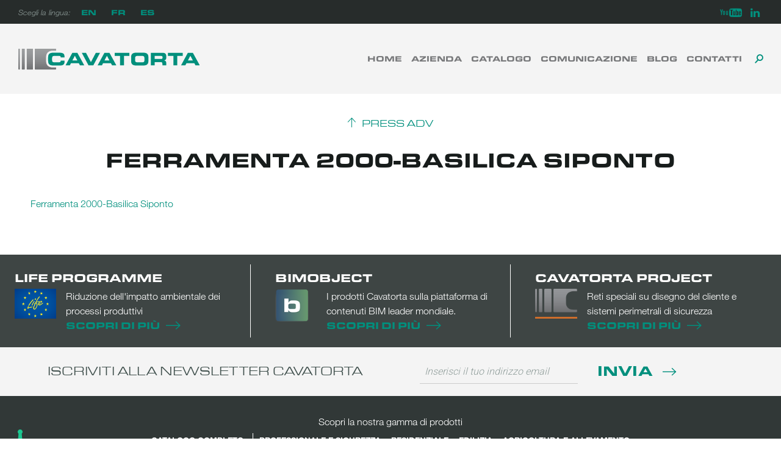

--- FILE ---
content_type: image/svg+xml
request_url: https://www.cavatorta.it/wp-content/uploads/2018/01/logo_cavatorta_header.svg
body_size: 988
content:
<?xml version="1.0" encoding="UTF-8"?> <!-- Generator: Adobe Illustrator 16.0.0, SVG Export Plug-In . SVG Version: 6.00 Build 0) --> <svg xmlns="http://www.w3.org/2000/svg" xmlns:xlink="http://www.w3.org/1999/xlink" id="Livello_1" x="0px" y="0px" width="360.2px" height="42.39px" viewBox="0 0 360.2 42.39" xml:space="preserve"> <g> <g> <defs> <path id="SVGID_1_" d="M0,1.63v39.12c0,0.9,0.74,1.64,1.63,1.64c0.9,0,1.63-0.74,1.63-1.64V1.63C3.26,0.73,2.53,0,1.63,0 C0.74,0,0,0.73,0,1.63"></path> </defs> <clipPath id="SVGID_2_"> <use xlink:href="#SVGID_1_" overflow="visible"></use> </clipPath> <linearGradient id="SVGID_3_" gradientUnits="userSpaceOnUse" x1="-79.5869" y1="105.9688" x2="-78.1943" y2="105.9688" gradientTransform="matrix(0 30.4432 -30.4432 0 3227.6748 2422.8674)"> <stop offset="0" style="stop-color:#9C9E9F"></stop> <stop offset="0.2611" style="stop-color:#96989A"></stop> <stop offset="0.6406" style="stop-color:#868789"></stop> <stop offset="1" style="stop-color:#707173"></stop> </linearGradient> <rect clip-path="url(#SVGID_2_)" fill="url(#SVGID_3_)" width="3.26" height="42.39"></rect> </g> <g> <defs> <path id="SVGID_4_" d="M8.15,0C7.25,0,6.52,0.73,6.52,1.63v39.12c0,0.9,0.73,1.64,1.62,1.64h3.26c0.9,0,1.63-0.74,1.63-1.64V1.63 c0-0.9-0.73-1.63-1.63-1.63H8.15z"></path> </defs> <clipPath id="SVGID_5_"> <use xlink:href="#SVGID_4_" overflow="visible"></use> </clipPath> <linearGradient id="SVGID_6_" gradientUnits="userSpaceOnUse" x1="-79.5869" y1="105.8926" x2="-78.1943" y2="105.8926" gradientTransform="matrix(0 30.4432 -30.4432 0 3233.5186 2422.8674)"> <stop offset="0" style="stop-color:#9C9E9F"></stop> <stop offset="0.2611" style="stop-color:#96989A"></stop> <stop offset="0.6406" style="stop-color:#868789"></stop> <stop offset="1" style="stop-color:#707173"></stop> </linearGradient> <rect x="6.52" clip-path="url(#SVGID_5_)" fill="url(#SVGID_6_)" width="6.52" height="42.39"></rect> </g> <g> <defs> <path id="SVGID_7_" d="M17.93,0c-0.9,0-1.63,0.73-1.63,1.63v39.12c0,0.9,0.73,1.64,1.63,1.64h9.78c0.9,0,1.63-0.74,1.63-1.64 V1.63c0-0.9-0.73-1.63-1.63-1.63H17.93z"></path> </defs> <clipPath id="SVGID_8_"> <use xlink:href="#SVGID_7_" overflow="visible"></use> </clipPath> <linearGradient id="SVGID_9_" gradientUnits="userSpaceOnUse" x1="-79.5869" y1="105.7715" x2="-78.1943" y2="105.7715" gradientTransform="matrix(0 30.4432 -30.4432 0 3242.8467 2422.8674)"> <stop offset="0" style="stop-color:#9C9E9F"></stop> <stop offset="0.2611" style="stop-color:#96989A"></stop> <stop offset="0.6406" style="stop-color:#868789"></stop> <stop offset="1" style="stop-color:#707173"></stop> </linearGradient> <rect x="16.3" clip-path="url(#SVGID_8_)" fill="url(#SVGID_9_)" width="13.04" height="42.39"></rect> </g> <g> <defs> <path id="SVGID_10_" d="M34.23,0c-0.9,0-1.63,0.73-1.63,1.63v39.12c0,0.9,0.73,1.64,1.63,1.64h39.13c0.89,0,1.63-0.74,1.63-1.64 v-2.77h-4.85c-3.72,0-15.03,0-15.03-13.06v-7.45C55.1,4.4,66.42,4.4,70.14,4.4h4.85V1.63c0-0.9-0.73-1.63-1.63-1.63H34.23z"></path> </defs> <clipPath id="SVGID_11_"> <use xlink:href="#SVGID_10_" overflow="visible"></use> </clipPath> <linearGradient id="SVGID_12_" gradientUnits="userSpaceOnUse" x1="-79.5869" y1="105.4854" x2="-78.1943" y2="105.4854" gradientTransform="matrix(0 30.4432 -30.4432 0 3265.1123 2422.8674)"> <stop offset="0" style="stop-color:#9C9E9F"></stop> <stop offset="0.2611" style="stop-color:#96989A"></stop> <stop offset="0.6406" style="stop-color:#868789"></stop> <stop offset="1" style="stop-color:#707173"></stop> </linearGradient> <rect x="32.6" clip-path="url(#SVGID_11_)" fill="url(#SVGID_12_)" width="42.38" height="42.39"></rect> </g> <path fill="#008F7C" d="M91.7,17.84c0.06-7.07-1.35-9.42-12.25-9.42h-9.32c-6.9,0-11,1.72-11,9.04v7.45c0,7.32,4.1,9.04,11,9.04 h12.35c7.69,0,9.22-3.31,9.22-7.53v-2.34h-7.66c0,3.1-1.03,3.45-4.49,3.45h-8.18c-3.62,0-4.38-1.38-4.38-5v-2.69 c0-3.11,0.76-5.01,4.8-5.01h8.66c2.28,0,3.59,0.52,3.59,2.31v0.69H91.7z"></path> <path fill="#008F7C" d="M117.18,8.7h-9.97L93.68,33.69h8.56l2.24-4.42H120l2.38,4.42h8.52L117.18,8.7z M107.34,23.88l4.83-9.38 l4.96,9.38H107.34z"></path> <polygon fill="#008F7C" points="153.84,8.7 144.08,27.26 134.31,8.7 125.93,8.7 139.35,33.68 148.8,33.68 162.23,8.7 "></polygon> <path fill="#008F7C" d="M180.86,8.7h-9.97l-13.53,24.99h8.56l2.24-4.42h15.53l2.38,4.42h8.53L180.86,8.7z M171.02,23.88l4.83-9.38 l4.97,9.38H171.02z"></path> <polygon fill="#008F7C" points="220.41,8.7 191.22,8.7 191.22,14.92 201.99,14.92 201.99,33.69 209.65,33.69 209.65,14.92 220.41,14.92 "></polygon> <path fill="#008F7C" d="M247.18,8.43h-12.29c-6.9,0-11.01,1.72-11.01,9.04v7.45c0,7.32,4.1,9.04,11.01,9.04h12.29 c6.9,0,11-1.72,11-9.04v-7.45C258.18,10.15,254.08,8.43,247.18,8.43 M250.32,22.54c0,3.62-0.76,5-4.39,5h-9.79 c-3.63,0-4.38-1.38-4.38-5v-2.69c0-3.11,0.76-5,4.8-5h8.97c4.04,0,4.8,1.9,4.8,5V22.54z"></path> <path fill="#008F7C" d="M285.95,30.68v3h7.66v-4.25c0-4.11-1.9-5.1-4.17-5.52v-0.06c3.52-0.83,4.28-2.8,4.28-6.14v-1.59 c0-4.49-1.59-7.42-7.49-7.42h-23.11v24.99h7.65V27.2h12.05C285.19,27.2,285.95,28.06,285.95,30.68 M270.76,14.92h11.98 c2.42,0,3.52,0.41,3.52,2.62v0.83c0,1.79-0.76,2.62-2.82,2.62h-12.68V14.92z"></path> <polygon fill="#008F7C" points="326.29,8.7 297.1,8.7 297.1,14.92 307.87,14.92 307.87,33.69 315.52,33.69 315.52,14.92 326.29,14.92 "></polygon> <path fill="#008F7C" d="M336.49,8.7l-13.53,24.99h8.56l2.24-4.42h15.53l2.38,4.42h8.52L346.46,8.7H336.49z M336.62,23.88l4.84-9.38 l4.97,9.38H336.62z"></path> </g> </svg> 